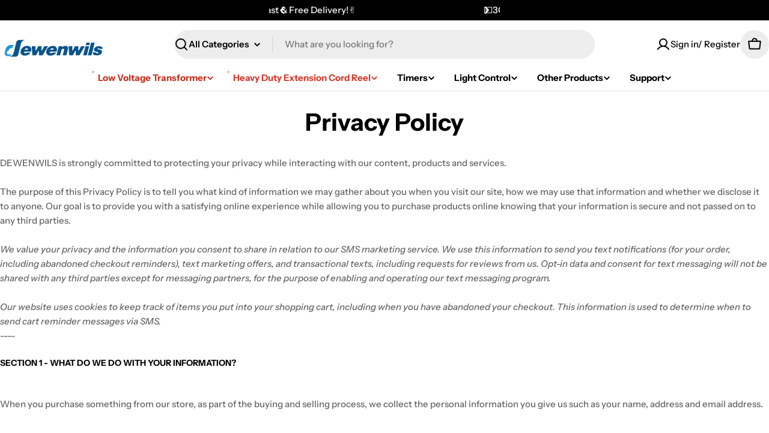

--- FILE ---
content_type: text/css
request_url: https://dewenwils.com/cdn/shop/t/61/assets/section-slideshow.css?v=140528496331208901591768557003
body_size: -116
content:
.section--slideshow.page-width .page-width{padding:0 1.5rem}.slideshow-wrapper{--swiper-controls-bottom-offset:2rem;position:relative;display:block}.slideshow-wrapper video{object-fit:cover;object-position:center}.slideshow-wrapper .swiper-controls{bottom:0;inset-inline:0;width:auto;position:absolute;transform:translateY(calc(var(--swiper-controls-bottom-offset) * -1));transition:opacity 0.3s;z-index:10;--swiper-navigation-size:auto}.slideshow-wrapper .slideshow__content{background:none;width:100%}.slideshow-wrapper:not(.slideshow-height--adapt) .slideshow__item-wrap{height:var(--slide-height,0)}.slideshow-height--small{--slide-height:28rem}.slideshow-height--medium{--slide-height:34rem}.slideshow-height--large{--slide-height:42rem}.slideshow-height--adapt .slideshow__content{position:absolute;width:auto!important;top:0;left:0;right:0;bottom:0}@media (min-width:768px){.slideshow-height--small{--slide-height:54rem}.slideshow-height--medium{--slide-height:63rem}.slideshow-height--large{--slide-height:72rem}}.slideshow__content{min-height:100%}.slideshow__item-wrap{position:relative;z-index:0;display:flex;flex-wrap:wrap;width:100%}.slideshow__bg{z-index:-1}.slideshow__text{position:relative;padding:3.2rem 0}@media (min-width:1024px){.slideshow-wrapper{--swiper-controls-bottom-offset:2.7rem}}@media (min-width:768px){.slideshow-wrapper .slideshow__bg:before{display:none}.slideshow__text{max-width:70%}}@media (max-width:767.98px){.slideshow-content-mobile--below{padding-bottom:6.6rem}.slideshow-content-mobile--below .swiper-controls--float-bottom{--swiper-controls-bottom-offset:0}.slideshow-content-mobile--below .slideshow__item-wrap{flex-direction:row;height:auto!important}.slideshow-content-mobile--below .slideshow__item-wrap:before{display:none}.slideshow-content-mobile--below .slideshow__bg{position:relative!important;width:100%}.slideshow-content-mobile--below .slideshow__content{position:static;width:100%!important}.slideshow-content-mobile--below .slideshow__text{width:100%;padding:3.2rem 0 0}.slideshow-content-mobile--below.slideshow-height--adapt .slideshow__bg{height:auto}.slideshow-content-mobile--below.slideshow-height--adapt .slideshow__bg:before{content:"";height:0;display:block;padding-top:calc(100% / (0 + var(--aspect-ratio-mobile, var(--aspect-ratio, 1.7777777778))))}.slideshow-content-mobile--below:not(.slideshow-height--adapt) .slideshow__bg{height:var(--slide-height,0)}}